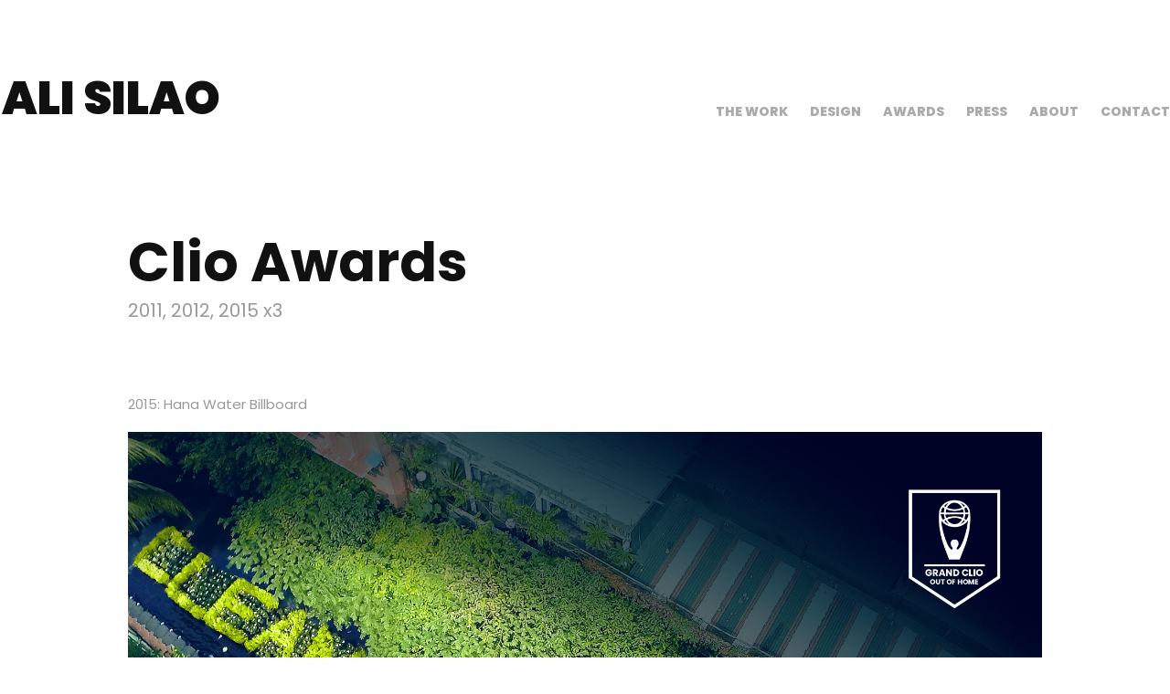

--- FILE ---
content_type: text/html; charset=utf-8
request_url: https://alisilao.com/clios
body_size: 8155
content:
<!DOCTYPE HTML>
<html lang="en-US">
<head>
  <meta charset="UTF-8" />
  <meta name="viewport" content="width=device-width, initial-scale=1" />
      <meta name="keywords"  content="advertising,creative,art director,head of art,executive creative director,ecd,cd,campaign brief,philippines,makati,ad,ad agency,agency,creatives,creativity,copywriter,art,art based,art direction,head designer,design,designers,designer,graphic design,creative directors,linkedin,filipino,professional,art-based,artbased,head of design,illustrator,marketing,branding,communications,ideas,creative director,director,group creative director,cannes lions,award winning,award,awards,digital" />
      <meta name="description"  content="2011, 2012, 2015                                              x3" />
      <meta name="twitter:card"  content="summary_large_image" />
      <meta name="twitter:site"  content="@AdobePortfolio" />
      <meta  property="og:title" content="Ali Silao - Clio Awards" />
      <meta  property="og:description" content="2011, 2012, 2015                                              x3" />
      <meta  property="og:image" content="https://cdn.myportfolio.com/a4dfcb5423a52cac188453c8143e3e22/59843e32-651e-489c-a280-c5d00cb23f2d_rwc_0x0x2568x1576x2568.png?h=ee8de4778895e62bda4313f738349dd9" />
        <link rel="icon" href="https://cdn.myportfolio.com/a4dfcb5423a52cac188453c8143e3e22/ad89e9f7-0f64-4fca-8a3c-8d59266817b2_carw_1x1x32.png?h=b6054f651cc4544d8021c6b4fbc33718" />
        <link rel="apple-touch-icon" href="https://cdn.myportfolio.com/a4dfcb5423a52cac188453c8143e3e22/7de7ddbf-478a-4077-8bf6-aab3a6c5af9b_carw_1x1x180.png?h=bc01d08d4a247dfe32f4866d1dca5e71" />
      <link rel="stylesheet" href="/dist/css/main.css" type="text/css" />
      <link rel="stylesheet" href="https://cdn.myportfolio.com/a4dfcb5423a52cac188453c8143e3e22/425aafd345d6fbac09bec3715031773d1752483159.css?h=149d94e81b7bc77d3215eafb0969fb34" type="text/css" />
    <link rel="canonical" href="https://alisilao.com/clios" />
      <title>Ali Silao - Clio Awards</title>
    <script type="text/javascript" src="//use.typekit.net/ik/[base64].js?cb=35f77bfb8b50944859ea3d3804e7194e7a3173fb" async onload="
    try {
      window.Typekit.load();
    } catch (e) {
      console.warn('Typekit not loaded.');
    }
    "></script>
</head>
  <body class="transition-enabled">  <div class='page-background-video page-background-video-with-panel'>
  </div>
  <div class="js-responsive-nav">
    <div class="responsive-nav">
      <div class="close-responsive-click-area js-close-responsive-nav">
        <div class="close-responsive-button"></div>
      </div>
          <div class="nav-container">
            <nav data-hover-hint="nav">
                <div class="gallery-title"><a href="/advertising-work" >The Work</a></div>
                <div class="gallery-title"><a href="/design" >Design</a></div>
                <div class="gallery-title"><a href="/awards" >Awards</a></div>
      <div class="page-title">
        <a href="/press" >Press</a>
      </div>
      <div class="page-title">
        <a href="/about" >About</a>
      </div>
      <div class="page-title">
        <a href="/contact" >Contact</a>
      </div>
            </nav>
          </div>
    </div>
  </div>
  <div class="site-wrap cfix js-site-wrap">
    <div class="site-container">
      <div class="site-content e2e-site-content">
        <header class="site-header">
          <div class="logo-container">
              <div class="logo-wrap" data-hover-hint="logo">
                    <div class="logo e2e-site-logo-text logo-text  ">
    <a href="/welcome" class="preserve-whitespace">Ali Silao</a>

</div>
              </div>
  <div class="hamburger-click-area js-hamburger">
    <div class="hamburger">
      <i></i>
      <i></i>
      <i></i>
    </div>
  </div>
          </div>
              <div class="nav-container">
                <nav data-hover-hint="nav">
                <div class="gallery-title"><a href="/advertising-work" >The Work</a></div>
                <div class="gallery-title"><a href="/design" >Design</a></div>
                <div class="gallery-title"><a href="/awards" >Awards</a></div>
      <div class="page-title">
        <a href="/press" >Press</a>
      </div>
      <div class="page-title">
        <a href="/about" >About</a>
      </div>
      <div class="page-title">
        <a href="/contact" >Contact</a>
      </div>
                </nav>
              </div>
        </header>
        <main>
  <div class="page-container" data-context="page.page.container" data-hover-hint="pageContainer">
    <section class="page standard-modules">
        <header class="page-header content" data-context="pages" data-identity="id:p5ff9dee0688a7dc063af00ab422d8234e76a6c5a723078724b01f" data-hover-hint="pageHeader" data-hover-hint-id="p5ff9dee0688a7dc063af00ab422d8234e76a6c5a723078724b01f">
            <h1 class="title preserve-whitespace e2e-site-logo-text">Clio Awards</h1>
            <p class="description">2011, 2012, 2015                                              x3</p>
        </header>
      <div class="page-content js-page-content" data-context="pages" data-identity="id:p5ff9dee0688a7dc063af00ab422d8234e76a6c5a723078724b01f">
        <div id="project-canvas" class="js-project-modules modules content">
          <div id="project-modules">
              
              
              
              
              
              <div class="project-module module text project-module-text align- js-project-module e2e-site-project-module-text" style="padding-top: 20px;
padding-bottom: 1px;
  max-width: 1000px;
">
  <div class="rich-text js-text-editable module-text"><div class="texteditor-inline-lineheight" style="line-height:15px;"><span class="texteditor-inline-fontsize" style="font-size:15px;">2015: Hana Water Billboard</span><br></div></div>
</div>

              
              
              
              
              
              <div class="project-module module image project-module-image js-js-project-module"  style="padding-top: px;
padding-bottom: px;
  max-width: 1000px;
">

  

  
     <div class="js-lightbox" data-src="https://cdn.myportfolio.com/a4dfcb5423a52cac188453c8143e3e22/021b09fa-5a2d-4ced-a3f8-8ef500af4b47.jpg?h=947c7f6b2f63dd9adbfae5ca17fc99c9">
           <img
             class="js-lazy e2e-site-project-module-image"
             src="[data-uri]"
             data-src="https://cdn.myportfolio.com/a4dfcb5423a52cac188453c8143e3e22/021b09fa-5a2d-4ced-a3f8-8ef500af4b47_rw_1920.jpg?h=217f01b3eee29a9ccdfa9d9830afed4a"
             data-srcset="https://cdn.myportfolio.com/a4dfcb5423a52cac188453c8143e3e22/021b09fa-5a2d-4ced-a3f8-8ef500af4b47_rw_600.jpg?h=989c6a97b302ccc2ac8b2ab2f60e1541 600w,https://cdn.myportfolio.com/a4dfcb5423a52cac188453c8143e3e22/021b09fa-5a2d-4ced-a3f8-8ef500af4b47_rw_1200.jpg?h=8190d0f53b3b3b6985ab05ef6dcb4a52 1200w,https://cdn.myportfolio.com/a4dfcb5423a52cac188453c8143e3e22/021b09fa-5a2d-4ced-a3f8-8ef500af4b47_rw_1920.jpg?h=217f01b3eee29a9ccdfa9d9830afed4a 1750w,"
             data-sizes="(max-width: 1750px) 100vw, 1750px"
             width="1750"
             height="0"
             style="padding-bottom: 78%; background: rgba(0, 0, 0, 0.03)"
             
           >
     </div>
  

</div>

              
              
              
              
              
              
              
              
              <div class="js-project-module project-module module button project-module-button" data-id="m60488f5f7957c2578e4a95c48253c093d4a0ea1ed708620d99bd3"  style=" padding-top: px;
padding-bottom: px;
">
    <div class="button-container" style="">
      <a href="/hana-water-billboards" class="button-module preserve-whitespace--nowrap">See The Work</a>
      
    </div>
</div>

              
              
              
              
              
              
              
              
              
              
              
              
              
              
              <div class="project-module module text project-module-text align- js-project-module e2e-site-project-module-text" style="padding-top: 1px;
padding-bottom: 1px;
  max-width: 1000px;
">
  <div class="rich-text js-text-editable module-text"><div class="texteditor-inline-lineheight" style="line-height:15px;"><span style="font-size:15px;" class="texteditor-inline-fontsize">2012: Touching Words</span><br></div></div>
</div>

              
              
              
              
              
              <div class="project-module module image project-module-image js-js-project-module"  style="padding-top: px;
padding-bottom: px;
  max-width: 1000px;
">

  

  
     <div class="js-lightbox" data-src="https://cdn.myportfolio.com/a4dfcb5423a52cac188453c8143e3e22/432b5391-4558-49ba-ab9e-eeedd305f5e2.jpg?h=81a2caba6143f9610edd6883557cca90">
           <img
             class="js-lazy e2e-site-project-module-image"
             src="[data-uri]"
             data-src="https://cdn.myportfolio.com/a4dfcb5423a52cac188453c8143e3e22/432b5391-4558-49ba-ab9e-eeedd305f5e2_rw_1920.jpg?h=d4b4fc130418976c36447cc6f1c69be6"
             data-srcset="https://cdn.myportfolio.com/a4dfcb5423a52cac188453c8143e3e22/432b5391-4558-49ba-ab9e-eeedd305f5e2_rw_600.jpg?h=8c17dc5b6ec47b27d6f66fffa8988e06 600w,https://cdn.myportfolio.com/a4dfcb5423a52cac188453c8143e3e22/432b5391-4558-49ba-ab9e-eeedd305f5e2_rw_1200.jpg?h=051aedf3f4f3a4e2a88b445a69587523 1200w,https://cdn.myportfolio.com/a4dfcb5423a52cac188453c8143e3e22/432b5391-4558-49ba-ab9e-eeedd305f5e2_rw_1920.jpg?h=d4b4fc130418976c36447cc6f1c69be6 1750w,"
             data-sizes="(max-width: 1750px) 100vw, 1750px"
             width="1750"
             height="0"
             style="padding-bottom: 78%; background: rgba(0, 0, 0, 0.03)"
             
           >
     </div>
  

</div>

              
              
              
              
              
              
              
              
              <div class="js-project-module project-module module button project-module-button" data-id="m60488f8d2702ef8b877b96fc0e04be5afb955999d90d8564d84a4"  style=" padding-top: px;
padding-bottom: px;
">
    <div class="button-container" style="">
      <a href="/eyebank-ph-touching-words" class="button-module preserve-whitespace--nowrap">See The Work</a>
      
    </div>
</div>

              
              
              
              
              
              
              
              
              
              
              
              
              
              
              <div class="project-module module text project-module-text align- js-project-module e2e-site-project-module-text" style="padding-top: px;
padding-bottom: 1px;
  max-width: 1000px;
">
  <div class="rich-text js-text-editable module-text"><div style="line-height:15px;" class="texteditor-inline-lineheight"><span style="font-size:15px;" class="texteditor-inline-fontsize">2011: Shrooms</span></div></div>
</div>

              
              
              
              
              
              <div class="project-module module image project-module-image js-js-project-module"  style="padding-top: px;
padding-bottom: px;
  max-width: 1000px;
">

  

  
     <div class="js-lightbox" data-src="https://cdn.myportfolio.com/a4dfcb5423a52cac188453c8143e3e22/47cf2b94-6d1e-4991-a0b6-79c94803e28a.jpg?h=66d4a50f66323c90d142a70075f76e9f">
           <img
             class="js-lazy e2e-site-project-module-image"
             src="[data-uri]"
             data-src="https://cdn.myportfolio.com/a4dfcb5423a52cac188453c8143e3e22/47cf2b94-6d1e-4991-a0b6-79c94803e28a_rw_1920.jpg?h=07e0c4ffc75ceb37e52776af3532a3b2"
             data-srcset="https://cdn.myportfolio.com/a4dfcb5423a52cac188453c8143e3e22/47cf2b94-6d1e-4991-a0b6-79c94803e28a_rw_600.jpg?h=edd8ae56b6373e73058ce5dee7dc08d5 600w,https://cdn.myportfolio.com/a4dfcb5423a52cac188453c8143e3e22/47cf2b94-6d1e-4991-a0b6-79c94803e28a_rw_1200.jpg?h=4475537313df64bf2e6bd23f412d1808 1200w,https://cdn.myportfolio.com/a4dfcb5423a52cac188453c8143e3e22/47cf2b94-6d1e-4991-a0b6-79c94803e28a_rw_1920.jpg?h=07e0c4ffc75ceb37e52776af3532a3b2 1750w,"
             data-sizes="(max-width: 1750px) 100vw, 1750px"
             width="1750"
             height="0"
             style="padding-bottom: 78%; background: rgba(0, 0, 0, 0.03)"
             
           >
     </div>
  

</div>

              
              
              
              
              
              
              
              
              <div class="js-project-module project-module module button project-module-button" data-id="m60488faaa1b8ff30abc43212dcac70934f4fbf2559116ed4b0717"  style=" padding-top: px;
padding-bottom: px;
">
    <div class="button-container" style="">
      <a href="/champion-shrooms" class="button-module preserve-whitespace--nowrap">See The Work</a>
      
    </div>
</div>

              
              
              
              
              
              
              
              
              
          </div>
        </div>
      </div>
    </section>
          <section class="other-projects" data-context="page.page.other_pages" data-hover-hint="otherPages">
            <div class="title-wrapper">
              <div class="title-container">
                  <h3 class="other-projects-title preserve-whitespace">You may also like</h3>
              </div>
            </div>
            <div class="project-covers">
                  <a class="project-cover js-project-cover-touch hold-space" href="/lias" data-context="pages" data-identity="id:p5ff9dec1bbdedc0c17158f32e8b5259748ce73f1a3b890913eb36">
                    <div class="cover-content-container">
                      <div class="cover-image-wrap">
                        <div class="cover-image">
                            <div class="cover cover-normal">

            <img
              class="cover__img js-lazy"
              src="https://cdn.myportfolio.com/a4dfcb5423a52cac188453c8143e3e22/93d95c0f-8bdc-4a20-811f-9fa1a04e94c9_rwc_0x227x2084x1629x32.png?h=c295d8d2a0b56bb5833c939cd7654282"
              data-src="https://cdn.myportfolio.com/a4dfcb5423a52cac188453c8143e3e22/93d95c0f-8bdc-4a20-811f-9fa1a04e94c9_rwc_0x227x2084x1629x2084.png?h=0496e4a0222a78b965092ef3f74cb1f6"
              data-srcset="https://cdn.myportfolio.com/a4dfcb5423a52cac188453c8143e3e22/93d95c0f-8bdc-4a20-811f-9fa1a04e94c9_rwc_0x227x2084x1629x640.png?h=0265eef1b5cf4ba03ad5dc3a1b80a3b9 640w, https://cdn.myportfolio.com/a4dfcb5423a52cac188453c8143e3e22/93d95c0f-8bdc-4a20-811f-9fa1a04e94c9_rwc_0x227x2084x1629x1280.png?h=ffa142da11291285ecd9deb82c2805d2 1280w, https://cdn.myportfolio.com/a4dfcb5423a52cac188453c8143e3e22/93d95c0f-8bdc-4a20-811f-9fa1a04e94c9_rwc_0x227x2084x1629x1366.png?h=132e24f0c4af3a613e307daa38ccde1a 1366w, https://cdn.myportfolio.com/a4dfcb5423a52cac188453c8143e3e22/93d95c0f-8bdc-4a20-811f-9fa1a04e94c9_rwc_0x227x2084x1629x1920.png?h=aedccd5e42b0a10e5e07c0530d478a55 1920w, https://cdn.myportfolio.com/a4dfcb5423a52cac188453c8143e3e22/93d95c0f-8bdc-4a20-811f-9fa1a04e94c9_rwc_0x227x2084x1629x2084.png?h=0496e4a0222a78b965092ef3f74cb1f6 2560w, https://cdn.myportfolio.com/a4dfcb5423a52cac188453c8143e3e22/93d95c0f-8bdc-4a20-811f-9fa1a04e94c9_rwc_0x227x2084x1629x2084.png?h=0496e4a0222a78b965092ef3f74cb1f6 5120w"
              data-sizes="(max-width: 540px) 100vw, (max-width: 768px) 50vw, calc(1450px / 4)"
            >
                                      </div>
                        </div>
                      </div>
                      <div class="details-wrap">
                        <div class="details">
                          <div class="details-inner">
                              <div class="title preserve-whitespace">LIAs</div>
                              <div class="date">2021</div>
                          </div>
                        </div>
                      </div>
                    </div>
                  </a>
                  <a class="project-cover js-project-cover-touch hold-space" href="/tangrams" data-context="pages" data-identity="id:p5ff8957123e6c5ffa2788e0fb7dd3b88c9525f1be4c2bbfd28237">
                    <div class="cover-content-container">
                      <div class="cover-image-wrap">
                        <div class="cover-image">
                            <div class="cover cover-normal">

            <img
              class="cover__img js-lazy"
              src="https://cdn.myportfolio.com/a4dfcb5423a52cac188453c8143e3e22/22fdd054-5100-41f4-8d9e-eaa89f33105d_rwc_0x227x2084x1629x32.png?h=883ec9dfff809cc1304bdc469f5f24fb"
              data-src="https://cdn.myportfolio.com/a4dfcb5423a52cac188453c8143e3e22/22fdd054-5100-41f4-8d9e-eaa89f33105d_rwc_0x227x2084x1629x2084.png?h=b008848fcffc9dc34f43924b88bb522c"
              data-srcset="https://cdn.myportfolio.com/a4dfcb5423a52cac188453c8143e3e22/22fdd054-5100-41f4-8d9e-eaa89f33105d_rwc_0x227x2084x1629x640.png?h=cf68f683311581f03104bac49f14bb60 640w, https://cdn.myportfolio.com/a4dfcb5423a52cac188453c8143e3e22/22fdd054-5100-41f4-8d9e-eaa89f33105d_rwc_0x227x2084x1629x1280.png?h=cb91993f8504d646e02360e8f1e9b5fb 1280w, https://cdn.myportfolio.com/a4dfcb5423a52cac188453c8143e3e22/22fdd054-5100-41f4-8d9e-eaa89f33105d_rwc_0x227x2084x1629x1366.png?h=ea245dbfe8321c6efcdb7b88444e151b 1366w, https://cdn.myportfolio.com/a4dfcb5423a52cac188453c8143e3e22/22fdd054-5100-41f4-8d9e-eaa89f33105d_rwc_0x227x2084x1629x1920.png?h=43e2a8da7ed677c924251ac499dc3f4a 1920w, https://cdn.myportfolio.com/a4dfcb5423a52cac188453c8143e3e22/22fdd054-5100-41f4-8d9e-eaa89f33105d_rwc_0x227x2084x1629x2084.png?h=b008848fcffc9dc34f43924b88bb522c 2560w, https://cdn.myportfolio.com/a4dfcb5423a52cac188453c8143e3e22/22fdd054-5100-41f4-8d9e-eaa89f33105d_rwc_0x227x2084x1629x2084.png?h=b008848fcffc9dc34f43924b88bb522c 5120w"
              data-sizes="(max-width: 540px) 100vw, (max-width: 768px) 50vw, calc(1450px / 4)"
            >
                                      </div>
                        </div>
                      </div>
                      <div class="details-wrap">
                        <div class="details">
                          <div class="details-inner">
                              <div class="title preserve-whitespace">Tangrams</div>
                              <div class="date">2021</div>
                          </div>
                        </div>
                      </div>
                    </div>
                  </a>
                  <a class="project-cover js-project-cover-touch hold-space" href="/oneshow" data-context="pages" data-identity="id:p5ff9def182b0083e3b6517df4d808225afce55d2b1d3a3fc262f7">
                    <div class="cover-content-container">
                      <div class="cover-image-wrap">
                        <div class="cover-image">
                            <div class="cover cover-normal">

            <img
              class="cover__img js-lazy"
              src="https://cdn.myportfolio.com/a4dfcb5423a52cac188453c8143e3e22/8a14b468-5a65-4a51-b364-04bb54bf15c8_rwc_0x227x2084x1629x32.png?h=9671cc550fc68a8c1519d22309bfe333"
              data-src="https://cdn.myportfolio.com/a4dfcb5423a52cac188453c8143e3e22/8a14b468-5a65-4a51-b364-04bb54bf15c8_rwc_0x227x2084x1629x2084.png?h=61725b976a3a4e43c27267f2dffecff3"
              data-srcset="https://cdn.myportfolio.com/a4dfcb5423a52cac188453c8143e3e22/8a14b468-5a65-4a51-b364-04bb54bf15c8_rwc_0x227x2084x1629x640.png?h=7cbeca24443731fa3346da89661b3e11 640w, https://cdn.myportfolio.com/a4dfcb5423a52cac188453c8143e3e22/8a14b468-5a65-4a51-b364-04bb54bf15c8_rwc_0x227x2084x1629x1280.png?h=51c4cc4d0c9c2fc8f158490b012c468b 1280w, https://cdn.myportfolio.com/a4dfcb5423a52cac188453c8143e3e22/8a14b468-5a65-4a51-b364-04bb54bf15c8_rwc_0x227x2084x1629x1366.png?h=b5dc3f448109a7e5e7cec101773a0b40 1366w, https://cdn.myportfolio.com/a4dfcb5423a52cac188453c8143e3e22/8a14b468-5a65-4a51-b364-04bb54bf15c8_rwc_0x227x2084x1629x1920.png?h=73fd3f3cbf411f06a65c43d1b78c2dd1 1920w, https://cdn.myportfolio.com/a4dfcb5423a52cac188453c8143e3e22/8a14b468-5a65-4a51-b364-04bb54bf15c8_rwc_0x227x2084x1629x2084.png?h=61725b976a3a4e43c27267f2dffecff3 2560w, https://cdn.myportfolio.com/a4dfcb5423a52cac188453c8143e3e22/8a14b468-5a65-4a51-b364-04bb54bf15c8_rwc_0x227x2084x1629x2084.png?h=61725b976a3a4e43c27267f2dffecff3 5120w"
              data-sizes="(max-width: 540px) 100vw, (max-width: 768px) 50vw, calc(1450px / 4)"
            >
                                      </div>
                        </div>
                      </div>
                      <div class="details-wrap">
                        <div class="details">
                          <div class="details-inner">
                              <div class="title preserve-whitespace">One Show</div>
                              <div class="date">2021</div>
                          </div>
                        </div>
                      </div>
                    </div>
                  </a>
                  <a class="project-cover js-project-cover-touch hold-space" href="/spikes" data-context="pages" data-identity="id:p5ff9deb71a50d4fd3c14f74cd4d75dcef9e5affa1fe18f14f4409">
                    <div class="cover-content-container">
                      <div class="cover-image-wrap">
                        <div class="cover-image">
                            <div class="cover cover-normal">

            <img
              class="cover__img js-lazy"
              src="https://cdn.myportfolio.com/a4dfcb5423a52cac188453c8143e3e22/382ccee3-9a37-4e07-8287-3713dd888c9a_rwc_0x227x2084x1629x32.png?h=de0f34e16f708343cdf04ca402821a4c"
              data-src="https://cdn.myportfolio.com/a4dfcb5423a52cac188453c8143e3e22/382ccee3-9a37-4e07-8287-3713dd888c9a_rwc_0x227x2084x1629x2084.png?h=ad104a987b7d1f9e0c5a5158937072c2"
              data-srcset="https://cdn.myportfolio.com/a4dfcb5423a52cac188453c8143e3e22/382ccee3-9a37-4e07-8287-3713dd888c9a_rwc_0x227x2084x1629x640.png?h=c3b5da7b5abce410919ffe186587f469 640w, https://cdn.myportfolio.com/a4dfcb5423a52cac188453c8143e3e22/382ccee3-9a37-4e07-8287-3713dd888c9a_rwc_0x227x2084x1629x1280.png?h=9b76045c2a340a6a86673b17e0b02eda 1280w, https://cdn.myportfolio.com/a4dfcb5423a52cac188453c8143e3e22/382ccee3-9a37-4e07-8287-3713dd888c9a_rwc_0x227x2084x1629x1366.png?h=c4dc6a40b403bd858153c138526ba0f1 1366w, https://cdn.myportfolio.com/a4dfcb5423a52cac188453c8143e3e22/382ccee3-9a37-4e07-8287-3713dd888c9a_rwc_0x227x2084x1629x1920.png?h=6d06dabcd09f1616e40d77d287c7e33e 1920w, https://cdn.myportfolio.com/a4dfcb5423a52cac188453c8143e3e22/382ccee3-9a37-4e07-8287-3713dd888c9a_rwc_0x227x2084x1629x2084.png?h=ad104a987b7d1f9e0c5a5158937072c2 2560w, https://cdn.myportfolio.com/a4dfcb5423a52cac188453c8143e3e22/382ccee3-9a37-4e07-8287-3713dd888c9a_rwc_0x227x2084x1629x2084.png?h=ad104a987b7d1f9e0c5a5158937072c2 5120w"
              data-sizes="(max-width: 540px) 100vw, (max-width: 768px) 50vw, calc(1450px / 4)"
            >
                                      </div>
                        </div>
                      </div>
                      <div class="details-wrap">
                        <div class="details">
                          <div class="details-inner">
                              <div class="title preserve-whitespace">Spikes</div>
                              <div class="date">2021</div>
                          </div>
                        </div>
                      </div>
                    </div>
                  </a>
                  <a class="project-cover js-project-cover-touch hold-space" href="/adage" data-context="pages" data-identity="id:p5ffda0b759c03c3cc84a82b9432b0b546ac1a2cafce46b31911d5">
                    <div class="cover-content-container">
                      <div class="cover-image-wrap">
                        <div class="cover-image">
                            <div class="cover cover-normal">

            <img
              class="cover__img js-lazy"
              src="https://cdn.myportfolio.com/a4dfcb5423a52cac188453c8143e3e22/6073c3af-fef0-4c34-8ea2-42e2f971c93b_rwc_0x227x2085x1630x32.png?h=b832f40d8afa4421616510e0ebfe58e4"
              data-src="https://cdn.myportfolio.com/a4dfcb5423a52cac188453c8143e3e22/6073c3af-fef0-4c34-8ea2-42e2f971c93b_rwc_0x227x2085x1630x2085.png?h=48c8be7b8bb3db69ac90fa2b614571ca"
              data-srcset="https://cdn.myportfolio.com/a4dfcb5423a52cac188453c8143e3e22/6073c3af-fef0-4c34-8ea2-42e2f971c93b_rwc_0x227x2085x1630x640.png?h=b68d56adf6a7e95d424d970baa9da6ed 640w, https://cdn.myportfolio.com/a4dfcb5423a52cac188453c8143e3e22/6073c3af-fef0-4c34-8ea2-42e2f971c93b_rwc_0x227x2085x1630x1280.png?h=188ef1c7bdb7267c03b0483b9e7e5c69 1280w, https://cdn.myportfolio.com/a4dfcb5423a52cac188453c8143e3e22/6073c3af-fef0-4c34-8ea2-42e2f971c93b_rwc_0x227x2085x1630x1366.png?h=c7ac14c6fe3acec5977ed3fecf043ed3 1366w, https://cdn.myportfolio.com/a4dfcb5423a52cac188453c8143e3e22/6073c3af-fef0-4c34-8ea2-42e2f971c93b_rwc_0x227x2085x1630x1920.png?h=5b24420179373cbc27e65c7a4f39b186 1920w, https://cdn.myportfolio.com/a4dfcb5423a52cac188453c8143e3e22/6073c3af-fef0-4c34-8ea2-42e2f971c93b_rwc_0x227x2085x1630x2085.png?h=48c8be7b8bb3db69ac90fa2b614571ca 2560w, https://cdn.myportfolio.com/a4dfcb5423a52cac188453c8143e3e22/6073c3af-fef0-4c34-8ea2-42e2f971c93b_rwc_0x227x2085x1630x2085.png?h=48c8be7b8bb3db69ac90fa2b614571ca 5120w"
              data-sizes="(max-width: 540px) 100vw, (max-width: 768px) 50vw, calc(1450px / 4)"
            >
                                      </div>
                        </div>
                      </div>
                      <div class="details-wrap">
                        <div class="details">
                          <div class="details-inner">
                              <div class="title preserve-whitespace">AdAge</div>
                              <div class="date">2021</div>
                          </div>
                        </div>
                      </div>
                    </div>
                  </a>
                  <a class="project-cover js-project-cover-touch hold-space" href="/luerzersarchive" data-context="pages" data-identity="id:p5ff9ec75a683312d63f6dd4057c8143786aea931a62c726ada858">
                    <div class="cover-content-container">
                      <div class="cover-image-wrap">
                        <div class="cover-image">
                            <div class="cover cover-normal">

            <img
              class="cover__img js-lazy"
              src="https://cdn.myportfolio.com/a4dfcb5423a52cac188453c8143e3e22/2208c424-2032-480d-9d8f-90c85b206e64_rwc_0x227x2085x1630x32.png?h=a44595897e17e4dc0cc380399873acbd"
              data-src="https://cdn.myportfolio.com/a4dfcb5423a52cac188453c8143e3e22/2208c424-2032-480d-9d8f-90c85b206e64_rwc_0x227x2085x1630x2085.png?h=9b04ef4fbeecae674f73694a8c34dab2"
              data-srcset="https://cdn.myportfolio.com/a4dfcb5423a52cac188453c8143e3e22/2208c424-2032-480d-9d8f-90c85b206e64_rwc_0x227x2085x1630x640.png?h=2e935f458cb119e38dcba7d1ce58aac4 640w, https://cdn.myportfolio.com/a4dfcb5423a52cac188453c8143e3e22/2208c424-2032-480d-9d8f-90c85b206e64_rwc_0x227x2085x1630x1280.png?h=712eca2428abce350fe67a9eb2c85c85 1280w, https://cdn.myportfolio.com/a4dfcb5423a52cac188453c8143e3e22/2208c424-2032-480d-9d8f-90c85b206e64_rwc_0x227x2085x1630x1366.png?h=22604e0757d53dbde758a268e800a85c 1366w, https://cdn.myportfolio.com/a4dfcb5423a52cac188453c8143e3e22/2208c424-2032-480d-9d8f-90c85b206e64_rwc_0x227x2085x1630x1920.png?h=64aa6d3473546fe29aaf75536e6d3710 1920w, https://cdn.myportfolio.com/a4dfcb5423a52cac188453c8143e3e22/2208c424-2032-480d-9d8f-90c85b206e64_rwc_0x227x2085x1630x2085.png?h=9b04ef4fbeecae674f73694a8c34dab2 2560w, https://cdn.myportfolio.com/a4dfcb5423a52cac188453c8143e3e22/2208c424-2032-480d-9d8f-90c85b206e64_rwc_0x227x2085x1630x2085.png?h=9b04ef4fbeecae674f73694a8c34dab2 5120w"
              data-sizes="(max-width: 540px) 100vw, (max-width: 768px) 50vw, calc(1450px / 4)"
            >
                                      </div>
                        </div>
                      </div>
                      <div class="details-wrap">
                        <div class="details">
                          <div class="details-inner">
                              <div class="title preserve-whitespace">Lürzer's Archive</div>
                              <div class="date">2021</div>
                          </div>
                        </div>
                      </div>
                    </div>
                  </a>
                  <a class="project-cover js-project-cover-touch hold-space" href="/boomerangs" data-context="pages" data-identity="id:p5ff8959827fda89f2d4afc67b1380f541c2794b4b58cd0577c622">
                    <div class="cover-content-container">
                      <div class="cover-image-wrap">
                        <div class="cover-image">
                            <div class="cover cover-normal">

            <img
              class="cover__img js-lazy"
              src="https://cdn.myportfolio.com/a4dfcb5423a52cac188453c8143e3e22/640d09d4-2841-4cd1-b68f-22a349de5658_rwc_0x227x2084x1629x32.png?h=87abdb771d497c1542bc441b509003f7"
              data-src="https://cdn.myportfolio.com/a4dfcb5423a52cac188453c8143e3e22/640d09d4-2841-4cd1-b68f-22a349de5658_rwc_0x227x2084x1629x2084.png?h=574557e62dceed5a3e0ef3288ed6a8be"
              data-srcset="https://cdn.myportfolio.com/a4dfcb5423a52cac188453c8143e3e22/640d09d4-2841-4cd1-b68f-22a349de5658_rwc_0x227x2084x1629x640.png?h=acea5454719fcb631738943f020a5472 640w, https://cdn.myportfolio.com/a4dfcb5423a52cac188453c8143e3e22/640d09d4-2841-4cd1-b68f-22a349de5658_rwc_0x227x2084x1629x1280.png?h=6740b191a03d7d7112875cbe9d0bb6e0 1280w, https://cdn.myportfolio.com/a4dfcb5423a52cac188453c8143e3e22/640d09d4-2841-4cd1-b68f-22a349de5658_rwc_0x227x2084x1629x1366.png?h=7c59529d212f0835430b44ddfb6d8282 1366w, https://cdn.myportfolio.com/a4dfcb5423a52cac188453c8143e3e22/640d09d4-2841-4cd1-b68f-22a349de5658_rwc_0x227x2084x1629x1920.png?h=883551a20af8a1fa5b27de986468aaff 1920w, https://cdn.myportfolio.com/a4dfcb5423a52cac188453c8143e3e22/640d09d4-2841-4cd1-b68f-22a349de5658_rwc_0x227x2084x1629x2084.png?h=574557e62dceed5a3e0ef3288ed6a8be 2560w, https://cdn.myportfolio.com/a4dfcb5423a52cac188453c8143e3e22/640d09d4-2841-4cd1-b68f-22a349de5658_rwc_0x227x2084x1629x2084.png?h=574557e62dceed5a3e0ef3288ed6a8be 5120w"
              data-sizes="(max-width: 540px) 100vw, (max-width: 768px) 50vw, calc(1450px / 4)"
            >
                                      </div>
                        </div>
                      </div>
                      <div class="details-wrap">
                        <div class="details">
                          <div class="details-inner">
                              <div class="title preserve-whitespace">Boomerang</div>
                              <div class="date">2021</div>
                          </div>
                        </div>
                      </div>
                    </div>
                  </a>
                  <a class="project-cover js-project-cover-touch hold-space" href="/webbyawards" data-context="pages" data-identity="id:p5ff9ded26a48059b9b856515db4f6907e2d7c0119dd68bc046df7">
                    <div class="cover-content-container">
                      <div class="cover-image-wrap">
                        <div class="cover-image">
                            <div class="cover cover-normal">

            <img
              class="cover__img js-lazy"
              src="https://cdn.myportfolio.com/a4dfcb5423a52cac188453c8143e3e22/5850b598-7a73-4bdd-9549-a0277eb89834_rwc_0x227x2084x1629x32.png?h=304538d0c97eb9013660d0b46dcdeb4c"
              data-src="https://cdn.myportfolio.com/a4dfcb5423a52cac188453c8143e3e22/5850b598-7a73-4bdd-9549-a0277eb89834_rwc_0x227x2084x1629x2084.png?h=919cbd29a4cfe4bc4ac3058916746a32"
              data-srcset="https://cdn.myportfolio.com/a4dfcb5423a52cac188453c8143e3e22/5850b598-7a73-4bdd-9549-a0277eb89834_rwc_0x227x2084x1629x640.png?h=d746c0ab75c9fd4a412be10bd3cf4372 640w, https://cdn.myportfolio.com/a4dfcb5423a52cac188453c8143e3e22/5850b598-7a73-4bdd-9549-a0277eb89834_rwc_0x227x2084x1629x1280.png?h=cfb0f2bc5287e3f384cc0a9de8e7f13e 1280w, https://cdn.myportfolio.com/a4dfcb5423a52cac188453c8143e3e22/5850b598-7a73-4bdd-9549-a0277eb89834_rwc_0x227x2084x1629x1366.png?h=9f54c0e3c6e891d08c1a849822db2ae0 1366w, https://cdn.myportfolio.com/a4dfcb5423a52cac188453c8143e3e22/5850b598-7a73-4bdd-9549-a0277eb89834_rwc_0x227x2084x1629x1920.png?h=62a6f300b49e772ee02a2e3cf94467ef 1920w, https://cdn.myportfolio.com/a4dfcb5423a52cac188453c8143e3e22/5850b598-7a73-4bdd-9549-a0277eb89834_rwc_0x227x2084x1629x2084.png?h=919cbd29a4cfe4bc4ac3058916746a32 2560w, https://cdn.myportfolio.com/a4dfcb5423a52cac188453c8143e3e22/5850b598-7a73-4bdd-9549-a0277eb89834_rwc_0x227x2084x1629x2084.png?h=919cbd29a4cfe4bc4ac3058916746a32 5120w"
              data-sizes="(max-width: 540px) 100vw, (max-width: 768px) 50vw, calc(1450px / 4)"
            >
                                      </div>
                        </div>
                      </div>
                      <div class="details-wrap">
                        <div class="details">
                          <div class="details-inner">
                              <div class="title preserve-whitespace">Webby Awards</div>
                              <div class="date">2021</div>
                          </div>
                        </div>
                      </div>
                    </div>
                  </a>
                  <a class="project-cover js-project-cover-touch hold-space" href="/tinta" data-context="pages" data-identity="id:p5ff8957d59f380f4acbe5ddc765bb0904ae6567d42ae6ef237592">
                    <div class="cover-content-container">
                      <div class="cover-image-wrap">
                        <div class="cover-image">
                            <div class="cover cover-normal">

            <img
              class="cover__img js-lazy"
              src="https://cdn.myportfolio.com/a4dfcb5423a52cac188453c8143e3e22/667fb86c-ec1d-46b1-97e2-a11670b7a863_rwc_0x227x2084x1629x32.png?h=ce2324ff661e2a2fd3b0b0d004b580fa"
              data-src="https://cdn.myportfolio.com/a4dfcb5423a52cac188453c8143e3e22/667fb86c-ec1d-46b1-97e2-a11670b7a863_rwc_0x227x2084x1629x2084.png?h=be4680707efee25cbcbdd5feaba546c5"
              data-srcset="https://cdn.myportfolio.com/a4dfcb5423a52cac188453c8143e3e22/667fb86c-ec1d-46b1-97e2-a11670b7a863_rwc_0x227x2084x1629x640.png?h=3a52b74ac5abe20da22f3ee73a9de7c3 640w, https://cdn.myportfolio.com/a4dfcb5423a52cac188453c8143e3e22/667fb86c-ec1d-46b1-97e2-a11670b7a863_rwc_0x227x2084x1629x1280.png?h=b7edac5d92c687aa3322a0debba2b10d 1280w, https://cdn.myportfolio.com/a4dfcb5423a52cac188453c8143e3e22/667fb86c-ec1d-46b1-97e2-a11670b7a863_rwc_0x227x2084x1629x1366.png?h=b2b2c5b2d9b052f396fe82e8baf75843 1366w, https://cdn.myportfolio.com/a4dfcb5423a52cac188453c8143e3e22/667fb86c-ec1d-46b1-97e2-a11670b7a863_rwc_0x227x2084x1629x1920.png?h=c7cbffb5df13b69770e58bac37a665df 1920w, https://cdn.myportfolio.com/a4dfcb5423a52cac188453c8143e3e22/667fb86c-ec1d-46b1-97e2-a11670b7a863_rwc_0x227x2084x1629x2084.png?h=be4680707efee25cbcbdd5feaba546c5 2560w, https://cdn.myportfolio.com/a4dfcb5423a52cac188453c8143e3e22/667fb86c-ec1d-46b1-97e2-a11670b7a863_rwc_0x227x2084x1629x2084.png?h=be4680707efee25cbcbdd5feaba546c5 5120w"
              data-sizes="(max-width: 540px) 100vw, (max-width: 768px) 50vw, calc(1450px / 4)"
            >
                                      </div>
                        </div>
                      </div>
                      <div class="details-wrap">
                        <div class="details">
                          <div class="details-inner">
                              <div class="title preserve-whitespace">Tinta</div>
                              <div class="date">2021</div>
                          </div>
                        </div>
                      </div>
                    </div>
                  </a>
                  <a class="project-cover js-project-cover-touch hold-space" href="/campaignbrief" data-context="pages" data-identity="id:p5ff88e632cc193275be1d18190b26212ea1c04ba56b6e87078557">
                    <div class="cover-content-container">
                      <div class="cover-image-wrap">
                        <div class="cover-image">
                            <div class="cover cover-normal">

            <img
              class="cover__img js-lazy"
              src="https://cdn.myportfolio.com/a4dfcb5423a52cac188453c8143e3e22/a4932db9-199f-40a4-ba36-380c0efd33c1_rwc_0x227x2084x1629x32.png?h=2f13ea96e2533563cff7b1ab0b048c98"
              data-src="https://cdn.myportfolio.com/a4dfcb5423a52cac188453c8143e3e22/a4932db9-199f-40a4-ba36-380c0efd33c1_rwc_0x227x2084x1629x2084.png?h=df520289b5704b042c5ae1fc43cf69ab"
              data-srcset="https://cdn.myportfolio.com/a4dfcb5423a52cac188453c8143e3e22/a4932db9-199f-40a4-ba36-380c0efd33c1_rwc_0x227x2084x1629x640.png?h=2437e0070f46d8d8fb48a5085744d0b9 640w, https://cdn.myportfolio.com/a4dfcb5423a52cac188453c8143e3e22/a4932db9-199f-40a4-ba36-380c0efd33c1_rwc_0x227x2084x1629x1280.png?h=e4ad46de5f98e3d9bd0f19d78f0568f4 1280w, https://cdn.myportfolio.com/a4dfcb5423a52cac188453c8143e3e22/a4932db9-199f-40a4-ba36-380c0efd33c1_rwc_0x227x2084x1629x1366.png?h=f9749fbbd9fa82d554fc69f168ed489c 1366w, https://cdn.myportfolio.com/a4dfcb5423a52cac188453c8143e3e22/a4932db9-199f-40a4-ba36-380c0efd33c1_rwc_0x227x2084x1629x1920.png?h=e9e4bf7ed7ae5e4b8eabbf42c3ea52ed 1920w, https://cdn.myportfolio.com/a4dfcb5423a52cac188453c8143e3e22/a4932db9-199f-40a4-ba36-380c0efd33c1_rwc_0x227x2084x1629x2084.png?h=df520289b5704b042c5ae1fc43cf69ab 2560w, https://cdn.myportfolio.com/a4dfcb5423a52cac188453c8143e3e22/a4932db9-199f-40a4-ba36-380c0efd33c1_rwc_0x227x2084x1629x2084.png?h=df520289b5704b042c5ae1fc43cf69ab 5120w"
              data-sizes="(max-width: 540px) 100vw, (max-width: 768px) 50vw, calc(1450px / 4)"
            >
                                      </div>
                        </div>
                      </div>
                      <div class="details-wrap">
                        <div class="details">
                          <div class="details-inner">
                              <div class="title preserve-whitespace">The Work</div>
                              <div class="date">2021</div>
                          </div>
                        </div>
                      </div>
                    </div>
                  </a>
            </div>
          </section>
        <section class="back-to-top" data-hover-hint="backToTop">
          <a href="#"><span class="arrow">&uarr;</span><span class="preserve-whitespace">Back to Top</span></a>
        </section>
        <a class="back-to-top-fixed js-back-to-top back-to-top-fixed-with-panel" data-hover-hint="backToTop" data-hover-hint-placement="top-start" href="#">
          <svg version="1.1" id="Layer_1" xmlns="http://www.w3.org/2000/svg" xmlns:xlink="http://www.w3.org/1999/xlink" x="0px" y="0px"
           viewBox="0 0 26 26" style="enable-background:new 0 0 26 26;" xml:space="preserve" class="icon icon-back-to-top">
          <g>
            <path d="M13.8,1.3L21.6,9c0.1,0.1,0.1,0.3,0.2,0.4c0.1,0.1,0.1,0.3,0.1,0.4s0,0.3-0.1,0.4c-0.1,0.1-0.1,0.3-0.3,0.4
              c-0.1,0.1-0.2,0.2-0.4,0.3c-0.2,0.1-0.3,0.1-0.4,0.1c-0.1,0-0.3,0-0.4-0.1c-0.2-0.1-0.3-0.2-0.4-0.3L14.2,5l0,19.1
              c0,0.2-0.1,0.3-0.1,0.5c0,0.1-0.1,0.3-0.3,0.4c-0.1,0.1-0.2,0.2-0.4,0.3c-0.1,0.1-0.3,0.1-0.5,0.1c-0.1,0-0.3,0-0.4-0.1
              c-0.1-0.1-0.3-0.1-0.4-0.3c-0.1-0.1-0.2-0.2-0.3-0.4c-0.1-0.1-0.1-0.3-0.1-0.5l0-19.1l-5.7,5.7C6,10.8,5.8,10.9,5.7,11
              c-0.1,0.1-0.3,0.1-0.4,0.1c-0.2,0-0.3,0-0.4-0.1c-0.1-0.1-0.3-0.2-0.4-0.3c-0.1-0.1-0.1-0.2-0.2-0.4C4.1,10.2,4,10.1,4.1,9.9
              c0-0.1,0-0.3,0.1-0.4c0-0.1,0.1-0.3,0.3-0.4l7.7-7.8c0.1,0,0.2-0.1,0.2-0.1c0,0,0.1-0.1,0.2-0.1c0.1,0,0.2,0,0.2-0.1
              c0.1,0,0.1,0,0.2,0c0,0,0.1,0,0.2,0c0.1,0,0.2,0,0.2,0.1c0.1,0,0.1,0.1,0.2,0.1C13.7,1.2,13.8,1.2,13.8,1.3z"/>
          </g>
          </svg>
        </a>
  </div>
              <footer class="site-footer" data-hover-hint="footer">
                  <div class="social pf-footer-social" data-context="theme.footer" data-hover-hint="footerSocialIcons">
                    <ul>
                            <li>
                              <a href="https://twitter.com/alisilaoalisilao" target="_blank">
                                <svg xmlns="http://www.w3.org/2000/svg" xmlns:xlink="http://www.w3.org/1999/xlink" version="1.1" x="0px" y="0px" viewBox="-8 -3 35 24" xml:space="preserve" class="icon"><path d="M10.4 7.4 16.9 0h-1.5L9.7 6.4 5.2 0H0l6.8 9.7L0 17.4h1.5l5.9-6.8 4.7 6.8h5.2l-6.9-10ZM8.3 9.8l-.7-1-5.5-7.6h2.4l4.4 6.2.7 1 5.7 8h-2.4L8.3 9.8Z"/></svg>
                              </a>
                            </li>
                            <li>
                              <a href="https://www.linkedin.com/in/ali-silao-1521b445/" target="_blank">
                                <svg version="1.1" id="Layer_1" xmlns="http://www.w3.org/2000/svg" xmlns:xlink="http://www.w3.org/1999/xlink" viewBox="0 0 30 24" style="enable-background:new 0 0 30 24;" xml:space="preserve" class="icon">
                                <path id="path-1_24_" d="M19.6,19v-5.8c0-1.4-0.5-2.4-1.7-2.4c-1,0-1.5,0.7-1.8,1.3C16,12.3,16,12.6,16,13v6h-3.4
                                  c0,0,0.1-9.8,0-10.8H16v1.5c0,0,0,0,0,0h0v0C16.4,9,17.2,7.9,19,7.9c2.3,0,4,1.5,4,4.9V19H19.6z M8.9,6.7L8.9,6.7
                                  C7.7,6.7,7,5.9,7,4.9C7,3.8,7.8,3,8.9,3s1.9,0.8,1.9,1.9C10.9,5.9,10.1,6.7,8.9,6.7z M10.6,19H7.2V8.2h3.4V19z"/>
                                </svg>
                              </a>
                            </li>
                            <li>
                              <a href="https://www.facebook.com/ali.silao" target="_blank">
                                <svg xmlns="http://www.w3.org/2000/svg" xmlns:xlink="http://www.w3.org/1999/xlink" version="1.1" x="0px" y="0px" viewBox="0 0 30 24" xml:space="preserve" class="icon"><path d="M16.21 20h-3.26v-8h-1.63V9.24h1.63V7.59c0-2.25 0.92-3.59 3.53-3.59h2.17v2.76H17.3 c-1.02 0-1.08 0.39-1.08 1.11l0 1.38h2.46L18.38 12h-2.17V20z"/></svg>
                              </a>
                            </li>
                            <li>
                              <a href="https://www.instagram.com/alisilao/?hl=en" target="_blank">
                                <svg version="1.1" id="Layer_1" xmlns="http://www.w3.org/2000/svg" xmlns:xlink="http://www.w3.org/1999/xlink" viewBox="0 0 30 24" style="enable-background:new 0 0 30 24;" xml:space="preserve" class="icon">
                                <g>
                                  <path d="M15,5.4c2.1,0,2.4,0,3.2,0c0.8,0,1.2,0.2,1.5,0.3c0.4,0.1,0.6,0.3,0.9,0.6c0.3,0.3,0.5,0.5,0.6,0.9
                                    c0.1,0.3,0.2,0.7,0.3,1.5c0,0.8,0,1.1,0,3.2s0,2.4,0,3.2c0,0.8-0.2,1.2-0.3,1.5c-0.1,0.4-0.3,0.6-0.6,0.9c-0.3,0.3-0.5,0.5-0.9,0.6
                                    c-0.3,0.1-0.7,0.2-1.5,0.3c-0.8,0-1.1,0-3.2,0s-2.4,0-3.2,0c-0.8,0-1.2-0.2-1.5-0.3c-0.4-0.1-0.6-0.3-0.9-0.6
                                    c-0.3-0.3-0.5-0.5-0.6-0.9c-0.1-0.3-0.2-0.7-0.3-1.5c0-0.8,0-1.1,0-3.2s0-2.4,0-3.2c0-0.8,0.2-1.2,0.3-1.5c0.1-0.4,0.3-0.6,0.6-0.9
                                    c0.3-0.3,0.5-0.5,0.9-0.6c0.3-0.1,0.7-0.2,1.5-0.3C12.6,5.4,12.9,5.4,15,5.4 M15,4c-2.2,0-2.4,0-3.3,0c-0.9,0-1.4,0.2-1.9,0.4
                                    c-0.5,0.2-1,0.5-1.4,0.9C7.9,5.8,7.6,6.2,7.4,6.8C7.2,7.3,7.1,7.9,7,8.7C7,9.6,7,9.8,7,12s0,2.4,0,3.3c0,0.9,0.2,1.4,0.4,1.9
                                    c0.2,0.5,0.5,1,0.9,1.4c0.4,0.4,0.9,0.7,1.4,0.9c0.5,0.2,1.1,0.3,1.9,0.4c0.9,0,1.1,0,3.3,0s2.4,0,3.3,0c0.9,0,1.4-0.2,1.9-0.4
                                    c0.5-0.2,1-0.5,1.4-0.9c0.4-0.4,0.7-0.9,0.9-1.4c0.2-0.5,0.3-1.1,0.4-1.9c0-0.9,0-1.1,0-3.3s0-2.4,0-3.3c0-0.9-0.2-1.4-0.4-1.9
                                    c-0.2-0.5-0.5-1-0.9-1.4c-0.4-0.4-0.9-0.7-1.4-0.9c-0.5-0.2-1.1-0.3-1.9-0.4C17.4,4,17.2,4,15,4L15,4L15,4z"/>
                                  <path d="M15,7.9c-2.3,0-4.1,1.8-4.1,4.1s1.8,4.1,4.1,4.1s4.1-1.8,4.1-4.1S17.3,7.9,15,7.9L15,7.9z M15,14.7c-1.5,0-2.7-1.2-2.7-2.7
                                    c0-1.5,1.2-2.7,2.7-2.7s2.7,1.2,2.7,2.7C17.7,13.5,16.5,14.7,15,14.7L15,14.7z"/>
                                  <path d="M20.2,7.7c0,0.5-0.4,1-1,1s-1-0.4-1-1s0.4-1,1-1S20.2,7.2,20.2,7.7L20.2,7.7z"/>
                                </g>
                                </svg>
                              </a>
                            </li>
                    </ul>
                  </div>
                <div class="footer-text">
                  Powered by <a href="http://portfolio.adobe.com" target="_blank">Adobe Portfolio</a>
                </div>
              </footer>
        </main>
      </div>
    </div>
  </div>
</body>
<script type="text/javascript">
  // fix for Safari's back/forward cache
  window.onpageshow = function(e) {
    if (e.persisted) { window.location.reload(); }
  };
</script>
  <script type="text/javascript">var __config__ = {"page_id":"p5ff9dee0688a7dc063af00ab422d8234e76a6c5a723078724b01f","theme":{"name":"geometric"},"pageTransition":true,"linkTransition":true,"disableDownload":false,"localizedValidationMessages":{"required":"This field is required","Email":"This field must be a valid email address"},"lightbox":{"enabled":true,"color":{"opacity":0.94,"hex":"#fff"}},"cookie_banner":{"enabled":false}};</script>
  <script type="text/javascript" src="/site/translations?cb=35f77bfb8b50944859ea3d3804e7194e7a3173fb"></script>
  <script type="text/javascript" src="/dist/js/main.js?cb=35f77bfb8b50944859ea3d3804e7194e7a3173fb"></script>
</html>
